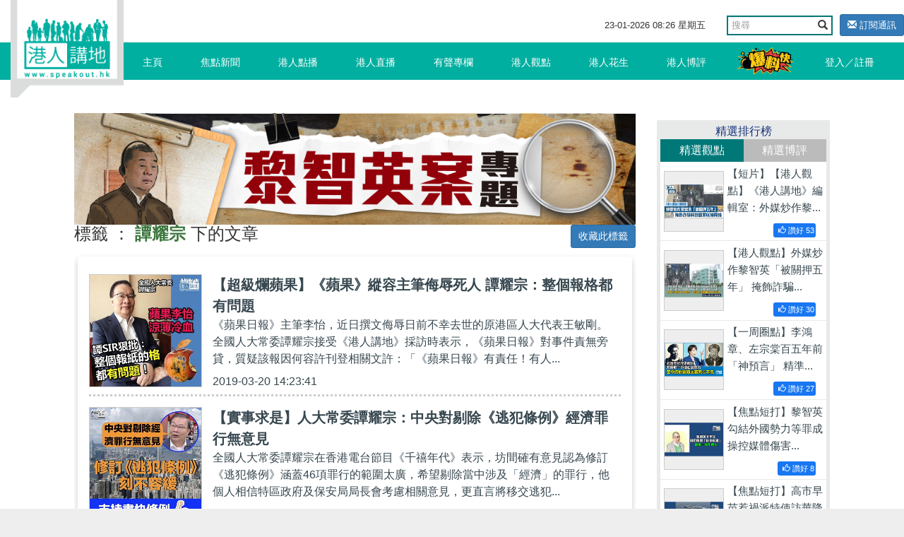

--- FILE ---
content_type: text/html; charset=UTF-8
request_url: https://www.speakout.hk/%E6%A8%99%E7%B1%A4/%E8%AD%9A%E8%80%80%E5%AE%97?page=24
body_size: 17300
content:
<!DOCTYPE html>
<html lang="en">
<head>
<title>譚耀宗 - 標籤 - 港人講地</title>
<meta name="keywords" content="">
<meta name="description" content="">
<meta name="author" content="Speakout-港人講地">
<meta charset="utf-8">
<meta http-equiv="X-UA-Compatible" content="IE=edge">
<meta name="viewport" content="width=device-width, initial-scale=1, minimum-scale=1, maximum-scale=1, user-scalable=no, viewport-fit=cover">
<meta name="csrf-token" content="5gkB9cLCn19uJ1GXJkHV9yMpEOb2NnzcVqDK3FSn">
<meta name="apple-mobile-web-app-capable" content="yes">
<meta property="fb:app_id" content="279580235862496">
<meta property="fb:pages" content="156468627834558" />
<link href="/css/vendor.css?id=baf630ad7050a8765732" rel="stylesheet">
<link href="/css/app.css?id=a54d87c5ec25ddec63ce" rel="stylesheet">
<style>
        .subscribe-btn {
            display: inline-block;
            margin-left: 10px;
            font-size: 13px;
        }

        header .navbar-default .nav-left {
            position: absolute;
        }
    </style>
<style>
        .bread-bar {
            position: relative;
            height: 40px;
        }
        .bread-bar a {
            font-size: 14px;
            color: #fff;
            display: inline-block;
            position: absolute;
            right: 0;
        }
    </style>
</head>
<body>
<div id="app">
<div class="body-slide-0" id="wrap-all">
<header class="body-motion " id="header"><a class="logo visible-xs visible-sm" href="/"></a>
<div class="right-top-container hidden-xs hidden-sm">
<div class="date-and-search">
<div class="date hidden-xs"> <span class="date-time"></span></div>
<div class="search-box ">
<form action="/search/" class="form">
<div class="input-group">
<input type="text" class="form-control" placeholder="搜尋" name="query">
<span class="input-group-btn">
<button class="btn btn-default btn-search" type="submit"><i class="glyphicon glyphicon-search"></i></button>
</span>
</div>
</form>
</div>
<a class="subscribe-btn btn btn-primary btn-sm" href="https://www.speakout.hk/email/subscribe">
<i class="glyphicon glyphicon-envelope"></i> 訂閱通訊
</a>
</div>
</div>
<nav class="navbar navbar-default my-nav">
<div class="nav-container container"><a class="logo" href="/"></a>
<div class="navbar-header">
<button class="navbar-toggle collapsed visible-sm visible-xs" style="float: left;" id="sidebar-toggle" type="button" data-toggle="collapse" aria-expanded="false" data-target="#navbarSupportedContent"><span class="sr-only"></span><span class="icon-bar"></span><span class="icon-bar"></span><span class="icon-bar"></span></button>
<a href="https://www.speakout.hk/report" id="" type="button" style="
              float: right;
              /* padding: 3px; */
              margin: 4px;
              margin-right: 20px;
              "><img src="/images/fast_report.png" style="height:40px" alt=""></a>
</div>
<div class="sidebar hidden-sm" id="sidebar">
<ul class="nav navbar-nav nav-left hidden-xs hidden-sm">
<li><a href="/">主頁<span class="pipe hidden-xs"></span></a></li>
<li class=><a href="https://www.speakout.hk/%E7%84%A6%E9%BB%9E%E6%96%B0%E8%81%9E">焦點新聞<span class="pipe hidden-xs"></span></a></li>
<li class=><a href="https://www.speakout.hk/%E6%B8%AF%E4%BA%BA%E9%BB%9E%E6%92%AD">港人點播<span class="pipe hidden-xs"></span></a></li>
<li class=><a href="https://www.speakout.hk/%E6%B8%AF%E4%BA%BA%E7%9B%B4%E6%92%AD">港人直播<span class="pipe hidden-xs"></span></a></li>
<li class=><a href="https://www.speakout.hk/%E6%9C%89%E8%81%B2%E5%B0%88%E6%AC%84">有聲專欄<span class="pipe hidden-xs"></span></a></li>
<li class=><a href="https://www.speakout.hk/%E6%B8%AF%E4%BA%BA%E8%A7%80%E9%BB%9E">港人觀點<span class="pipe hidden-xs">
<div class="evaluation-more"><a href="https://www.speakout.hk/%E7%B7%A8%E8%BC%AF%E8%A7%80%E9%BB%9E">編輯觀點</a><a href="https://www.speakout.hk/%E6%89%80%E6%9C%89%E8%A7%80%E9%BB%9E">所有觀點</a></div>
</span></a>
</li>
<li class=><a href="https://www.speakout.hk/%E6%B8%AF%E4%BA%BA%E8%8A%B1%E7%94%9F">港人花生<span class="pipe hidden-xs"></span></a></li>
<li class=><a href="https://www.speakout.hk/%E6%B8%AF%E4%BA%BA%E5%8D%9A%E8%A9%95">港人博評
<span class="pipe hidden-xs">
<div class="evaluation-more"><a href="https://www.speakout.hk/%E5%8D%9A%E5%AE%A2%E9%A4%A8">博客館</a><a href="https://www.speakout.hk/%E6%89%80%E6%9C%89%E5%8D%9A%E8%A9%95">所有博評</a></div>
</span></a>
</li>
<li><a style="padding:0; margin:0" href="https://www.speakout.hk/report"><img src="/images/fast_report.png" style="height:40px;margin: 3px;" alt=""></a></li>
</ul>
<ul class="nav navbar-nav nav-right hidden-xs hidden-sm">
<li class="hidden-xs hidden-sm"><a href="https://www.speakout.hk/login">登入／註冊</a></li>
</ul>
</div>
</div>
<div class="visible-xs">
<div class="mobile-nav-bar">
<div class="nav-row has-border">
<div class="category ">
<a href="/">主頁</a>
</div>
<div class="category ">
<a href=" https://www.speakout.hk/%E7%84%A6%E9%BB%9E%E6%96%B0%E8%81%9E">焦點新聞</a>
</div>
<div class="category ">
<a href="https://www.speakout.hk/%E6%B8%AF%E4%BA%BA%E9%BB%9E%E6%92%AD">港人點播</a>
</div>
<div class="category ">
<a href="https://www.speakout.hk/%E6%B8%AF%E4%BA%BA%E7%9B%B4%E6%92%AD">港人直播</a>
</div>
</div>
</div>
<div class="mobile-nav-bar">
<div class="nav-row">
<div class="category ">
<a href="https://www.speakout.hk/%E6%9C%89%E8%81%B2%E5%B0%88%E6%AC%84">有聲專欄</a>
</div>
<div class="category ">
<a href="https://www.speakout.hk/%E6%B8%AF%E4%BA%BA%E8%A7%80%E9%BB%9E">港人觀點</a>
</div>
<div class="category ">
<a href="https://www.speakout.hk/%E6%B8%AF%E4%BA%BA%E8%8A%B1%E7%94%9F">港人花生</a>
</div>
<div class="category ">
<a href="https://www.speakout.hk/%E6%B8%AF%E4%BA%BA%E5%8D%9A%E8%A9%95">港人博評</a>
</div>
</div>
</div>
</div>
</header>
<div class="white-space" id="white-space"></div>
<div class="container">
<div class="category-container">
<div class="row">
<div class="col-md-9 col-xs-12">
<div class="row">
<div class="col-md-12 px-xs-0">
<a href="https://www.speakout.hk/ad/110">
<img src="https://img.speakout.hk/promotion/20260113/55a96f1654d9247c84336f34578fe6af.jpg" alt="superbanner 黎智英案" class="img-fluid">
</a>
</div>
</div>
<div class="bread-bar">
<h3>
標籤 ： <strong class="text-success">譚耀宗</strong> 下的文章
<a class="favorite-tag btn btn-sm btn-primary" data-url="https://www.speakout.hk/tag/favorite/4264">收藏此標籤</a>
</h3>
</div>
<div class="article-box" id="video-box">
<div class="box" id="search-results">
<div class="list-index-visible">
<div class="search-list infinite-scroll-list">
<div class="jscroll">
<a class="item border-dotted" href="https://www.speakout.hk/%E6%B8%AF%E4%BA%BA%E8%8A%B1%E7%94%9F/43034/-%E8%B6%85%E7%B4%9A%E7%88%9B%E8%98%8B%E6%9E%9C-%E8%98%8B%E6%9E%9C-%E7%B8%B1%E5%AE%B9%E4%B8%BB%E7%AD%86%E4%BE%AE%E8%BE%B1%E6%AD%BB%E4%BA%BA-%E8%AD%9A%E8%80%80%E5%AE%97-%E6%95%B4%E5%80%8B%E5%A0%B1%E6%A0%BC%E9%83%BD%E6%9C%89%E5%95%8F%E9%A1%8C"><img class="pic" src="/files/img/more.png" data-echo="https://img.speakout.hk/articles/cover/20190320/d4f075d97af634d8790c1532d423666a.jpg!s300">
<div class="text">
<p class="title">【超級爛蘋果】《蘋果》縱容主筆侮辱死人 譚耀宗：整個報格都有問題</p>
<p class="content" style="padding-right:10px; white-space: normal;line-height: 24px;text-overflow: ellipsis;display: -webkit-box;-webkit-box-orient: vertical;-webkit-line-clamp: 3;overflow: hidden;">《蘋果日報》主筆李怡，近日撰文侮辱日前不幸去世的原港區人大代表王敏剛。全國人大常委譚耀宗接受《港人講地》採訪時表示，《蘋果日報》對事件責無旁貸，質疑該報因何容許刊登相關文許：「《蘋果日報》有責任！有人...</p>
<p class="date">2019-03-20 14:23:41</p>
</div>
</a><a class="item border-dotted" href="https://www.speakout.hk/%E6%B8%AF%E4%BA%BA%E8%8A%B1%E7%94%9F/43028/-%E5%AF%A6%E4%BA%8B%E6%B1%82%E6%98%AF-%E4%BA%BA%E5%A4%A7%E5%B8%B8%E5%A7%94%E8%AD%9A%E8%80%80%E5%AE%97-%E4%B8%AD%E5%A4%AE%E5%B0%8D%E5%89%94%E9%99%A4-%E9%80%83%E7%8A%AF%E6%A2%9D%E4%BE%8B-%E7%B6%93%E6%BF%9F%E7%BD%AA%E8%A1%8C%E7%84%A1%E6%84%8F%E8%A6%8B"><img class="pic" src="/files/img/more.png" data-echo="https://img.speakout.hk/articles/cover/20190320/9a65a86bdb1051ca0ce98808f9da4dbf.jpeg!s300">
<div class="text">
<p class="title">【實事求是】人大常委譚耀宗：中央對剔除《逃犯條例》經濟罪行無意見</p>
<p class="content" style="padding-right:10px; white-space: normal;line-height: 24px;text-overflow: ellipsis;display: -webkit-box;-webkit-box-orient: vertical;-webkit-line-clamp: 3;overflow: hidden;">全國人大常委譚耀宗在香港電台節目《千禧年代》表示，坊間確有意見認為修訂《逃犯條例》涵蓋46項罪行的範圍太廣，希望剔除當中涉及「經濟」的罪行，他個人相信特區政府及保安局局長會考慮相關意見，更直言將移交逃犯...</p>
<p class="date">2019-03-20 14:00:00</p>
</div>
</a><a class="item border-dotted" href="https://www.speakout.hk/%E6%B8%AF%E4%BA%BA%E9%BB%9E%E6%92%AD/42932/-%E7%9F%AD%E7%89%87-%E4%BE%BF%E6%B0%91%E5%88%A9%E6%B0%91-%E5%A5%BD%E5%98%A2-%E5%A4%A7%E7%81%A3%E5%8D%80%E7%A8%85%E5%8B%99%E5%84%AA%E6%83%A0%E6%94%BF%E7%AD%96%E5%87%BA%E5%8F%B0-%E8%AD%9A%E8%80%80%E5%AE%97-%E5%90%B8%E5%BC%95%E6%B8%AF%E4%BA%BA%E5%88%B0%E5%A4%A7%E7%81%A3%E5%8D%80%E5%B7%A5%E4%BD%9C-%E5%94%94%E5%A2%9E%E5%8A%A0%E6%B8%AF%E4%BA%BA%E8%B2%A0%E6%93%94-%E5%B8%8C%E6%9C%9B%E5%8F%AF%E4%BB%A5%E7%9B%A1%E9%87%8F%E6%94%BE%E9%96%8B"><img class="pic" src="/files/img/more.png" data-echo="https://img.speakout.hk/articles/cover/20190316/63dd4da288bfe86a4ccc6e73c41cc8d2.png!s300">
<div class="text">
<p class="title">【短片】【便民利民，好嘢！】大灣區稅務優惠政策出台 譚耀宗：吸引港人到大灣區工作、唔增加港人負擔、希望可以盡量放開</p>
<p class="content" style="padding-right:10px; white-space: normal;line-height: 24px;text-overflow: ellipsis;display: -webkit-box;-webkit-box-orient: vertical;-webkit-line-clamp: 3;overflow: hidden;">//之前國家個人所得稅法有修改，將超過183日停留於內地便算為一個年度，增加咗唔少人北上工作嘅疑慮。而家優惠措施出台，呢啲疑慮可以話係全部都掃清～便民措施，咁係要支持！//</p>
<p class="date">2019-03-16 18:56:02</p>
</div>
</a><a class="item border-dotted" href="https://www.speakout.hk/%E6%B8%AF%E4%BA%BA%E9%BB%9E%E6%92%AD/42414/-%E7%9F%AD%E7%89%87-%E5%A2%9E%E6%B8%AF%E7%8F%A0%E6%BE%B3%E5%A4%A7%E6%A9%8B%E6%B5%81%E9%87%8F-Like%EF%BC%86Share-%E6%9C%89%E6%99%BA%E5%BA%AB%E6%8F%90%E8%AD%B0%E9%9D%A0%E5%A2%9E%E9%A6%99%E6%B8%AF%E8%BB%8A%E8%87%AA%E7%94%B1%E5%BE%80%E8%BF%94%E5%85%A7%E5%9C%B0-%E5%BE%9E%E8%80%8C%E5%96%84%E7%94%A8%E6%B8%AF%E7%8F%A0%E6%BE%B3%E5%A4%A7%E6%A9%8B-%E5%85%A8%E5%9C%8B%E4%BA%BA%E5%A4%A7%E5%B8%B8%E5%A7%94%E8%AD%9A%E8%80%80%E5%AE%97%E8%AA%8D%E5%90%8C%E7%9B%B8%E9%97%9C%E5%BB%BA%E8%AD%B0-%E5%B0%8D%E6%95%B4%E5%80%8B%E5%A4%A7%E7%81%A3%E5%8D%80%E4%BA%92%E8%81%AF%E4%BA%92%E9%80%9A%E4%BA%BA%E6%B5%81%E7%89%A9%E6%B5%81%E5%8A%A0%E5%BF%AB%E5%BE%88%E5%A4%A7"><img class="pic" src="/files/img/more.png" data-echo="https://img.speakout.hk/articles/cover/20190226/0f94be7fc18a65cc95b13ec35dbfbf48.png!s300">
<div class="text">
<p class="title">【短片】【增港珠澳大橋流量！Like＆Share！】有智庫提議靠增香港車自由往返內地、從而善用港珠澳大橋、全國人大常委譚耀宗認同相關建議：對整個大灣區互聯互通人流物流加快很大</p>
<p class="content" style="padding-right:10px; white-space: normal;line-height: 24px;text-overflow: ellipsis;display: -webkit-box;-webkit-box-orient: vertical;-webkit-line-clamp: 3;overflow: hidden;">//善用大橋，就可以加強到各地交流、特別係同澳門、珠海，如果可以自己揸車上去探親，就唔使再咁頻撲喇！//</p>
<p class="date">2019-02-27 07:00:00</p>
</div>
</a><a class="item border-dotted" href="https://www.speakout.hk/%E6%B8%AF%E4%BA%BA%E9%BB%9E%E6%92%AD/42375/-%E7%9F%AD%E7%89%87-%E6%92%90%E4%BF%AE%E4%BE%8B-%E7%82%BA%E7%95%B6%E4%BA%8B%E4%BA%BA%E8%A8%8E%E5%9B%9E%E5%85%AC%E9%81%93-%E8%AD%9A%E8%80%80%E5%AE%97-%E5%A6%82%E6%9E%9C%E7%95%80%E6%AE%BA%E5%92%97%E4%BA%BA%E5%98%85%E9%80%83%E7%8A%AF%E9%80%8D%E9%81%99%E6%B3%95%E5%A4%96-%E6%88%91%E8%A6%BA%E5%BE%97%E5%B0%8D%E7%95%B6%E4%BA%8B%E4%BA%BA%E4%B8%A6%E4%B8%8D%E5%85%AC%E9%81%93-%E5%91%A2%E5%80%8B%E8%BE%A6%E6%B3%95%E5%A7%8B%E7%B5%82%E4%BF%82%E6%9C%80%E5%A5%BD-%E5%B8%8C%E6%9C%9B%E5%8F%B0%E7%81%A3%E6%9C%83%E9%87%8D%E6%96%B0%E8%80%83%E6%85%AE"><img class="pic" src="/files/img/more.png" data-echo="https://img.speakout.hk/articles/cover/20190225/28b3d2d6bab8fbf2f6273ffc31791562.png!s300">
<div class="text">
<p class="title">【短片】【撐修例、為當事人討回公道！】譚耀宗：如果畀殺咗人嘅逃犯逍遙法外、我覺得對當事人並不公道、呢個辦法始終係最好、希望台灣會重新考慮</p>
<p class="content" style="padding-right:10px; white-space: normal;line-height: 24px;text-overflow: ellipsis;display: -webkit-box;-webkit-box-orient: vertical;-webkit-line-clamp: 3;overflow: hidden;">//就修訂《逃犯條例》，台灣陸委會表明不接受香港以「一個中國」前提交涉，譚耀宗則認為特區政府提出的建議合適，希望台灣方面重新考慮。撐修例、一齊畀LIKE！//</p>
<p class="date">2019-02-25 18:26:07</p>
</div>
</a><a class="item border-dotted" href="https://www.speakout.hk/%E6%B8%AF%E4%BA%BA%E9%BB%9E%E6%92%AD/42288/-%E7%9F%AD%E7%89%87-%E7%AF%A4%E7%A9%BF%E5%8F%8D%E5%B0%8D%E6%B4%BE%E8%AC%A0%E8%A8%80-%E8%AD%9A%E8%80%80%E5%AE%97%E8%81%BD-%E5%A4%A7%E7%81%A3%E5%8D%80%E7%B6%B1%E8%A6%81-%E5%AE%A3%E8%AC%9B%E6%9C%83%E5%BE%8C%E6%84%9F%E8%A8%80-%E4%B8%AD%E5%A4%AE%E5%AE%98%E5%93%A1%E4%B8%89%E7%BF%BB%E5%9B%9B%E6%AC%A1%E5%BC%B7%E8%AA%BF%E4%B8%80%E5%9C%8B%E5%85%A9%E5%88%B6%E4%B8%8D%E6%9C%83%E6%94%B9%E8%AE%8A-%E4%BA%A6%E4%BF%82%E8%A9%B1%E4%BF%BE%E5%85%A8%E4%B8%96%E7%95%8C-%E9%A6%99%E6%B8%AF%E7%8D%A8%E7%AB%8B%E9%97%9C%E7%A8%85%E5%8D%80%E4%B8%80%E5%AE%9A%E7%B9%BC%E7%BA%8C%E9%81%8B%E4%BD%9C"><img class="pic" src="/files/img/more.png" data-echo="https://img.speakout.hk/articles/cover/20190221/771cc2a3186dbb1a860cfa82d80a6246.png!s300">
<div class="text">
<p class="title">【短片】【篤穿反對派謠言！】譚耀宗聽「大灣區綱要」宣講會後感言：中央官員三番四次強調一國兩制不會改變、亦係話俾全世界、香港獨立關稅區一定繼續運作</p>
<p class="content" style="padding-right:10px; white-space: normal;line-height: 24px;text-overflow: ellipsis;display: -webkit-box;-webkit-box-orient: vertical;-webkit-line-clamp: 3;overflow: hidden;">//今日宣講會上，來自發改委嘅負責人多次強調一國兩制不變形、不走樣，正正摑唱衰「綱要」嘅反對派議員一把！唔該你哋，唔好阻住香港發展！//</p>
<p class="date">2019-02-21 18:22:13</p>
</div>
</a><a class="item border-dotted" href="https://www.speakout.hk/%E6%B8%AF%E4%BA%BA%E9%BB%9E%E6%92%AD/42220/-%E7%9F%AD%E7%89%87-%E4%BE%AE%E8%BE%B1%E5%9C%8B%E6%AD%8C%E6%B3%95-NOWAY-%E5%9C%8B%E6%AD%8C%E6%A2%9D%E4%BE%8B%E8%8D%89%E6%A1%88-%E5%A7%94%E5%93%A1%E6%9C%83%E6%88%90%E7%AB%8B%E8%8D%89%E6%A1%88%E5%AF%A9%E8%AD%B0%E9%96%8B%E5%8B%95-%E8%AD%9A%E8%80%80%E5%AE%97%E6%86%82%E5%8F%8D%E5%B0%8D%E6%B4%BE%E5%8F%88%E7%94%A8%E6%8B%96%E5%AD%97%E8%A8%A3%E4%BC%81%E5%9C%96%E6%8B%96%E6%AD%BB%E6%B3%95%E4%BE%8B-%E4%BD%86%E6%9C%89%E4%BF%A1%E5%BF%83%E4%BB%8A%E5%B1%86%E5%8F%AF%E5%AE%8C%E6%88%90%E9%80%9A%E9%81%8E%E6%B3%95%E4%BE%8B"><img class="pic" src="/files/img/more.png" data-echo="https://img.speakout.hk/articles/cover/20190219/ae3940072f5476289edeb4a0e87a7088.png!s300">
<div class="text">
<p class="title">【短片】【侮辱國歌法！NOWAY！】《國歌條例草案》委員會成立草案審議開動、譚耀宗憂反對派又用拖字訣企圖拖死法例、但有信心今屆可完成通過法例</p>
<p class="content" style="padding-right:10px; white-space: normal;line-height: 24px;text-overflow: ellipsis;display: -webkit-box;-webkit-box-orient: vertical;-webkit-line-clamp: 3;overflow: hidden;">//之前反對派係咁抹黑國歌法，你覺得佢哋又會用咩激進手段阻撓立法呢？//</p>
<p class="date">2019-02-20 07:30:00</p>
</div>
</a><a class="item border-dotted" href="https://www.speakout.hk/%E6%B8%AF%E4%BA%BA%E9%BB%9E%E6%92%AD/42215/-%E7%9F%AD%E7%89%87-%E4%B8%80%E9%BD%8A%E7%82%BA%E5%A4%A7%E7%81%A3%E5%8D%80%E7%95%80%E6%84%8F%E8%A6%8B--%E7%B2%B5%E6%B8%AF%E6%BE%B3%E5%A4%A7%E7%81%A3%E5%8D%80%E8%A6%8F%E5%8A%83%E7%B6%B1%E8%A6%81%E5%87%BA%E5%8F%B0-%E5%B0%88%E8%A8%AA%E5%85%A8%E5%9C%8B%E4%BA%BA%E5%A4%A7%E5%B8%B8%E5%A7%94%E8%AD%9A%E8%80%80%E5%AE%97%E8%A7%A3%E8%AE%80-%E7%B6%B1%E8%A6%81-%E7%94%A8%E6%84%8F-%E9%A6%99%E6%B8%AF%E4%BD%8D%E7%BD%AE%E9%87%8D%E8%A6%81-%E5%9C%8B%E4%BA%8B%E5%84%AA%E5%8B%A2%E6%8F%90%E4%BE%9B%E6%9C%AA%E4%BE%86%E7%99%BC%E5%B1%95%E8%B7%AF%E5%90%91"><img class="pic" src="/files/img/more.png" data-echo="https://img.speakout.hk/articles/cover/20190219/3a52b932f8ca880c26a9c9fc0e87a0e5.jpg!s300">
<div class="text">
<p class="title">【短片】【一齊為大灣區畀意見！】 粵港澳大灣區規劃綱要出台、專訪全國人大常委譚耀宗解讀「綱要」用意：香港位置重要、國事優勢提供未來發展路向</p>
<p class="content" style="padding-right:10px; white-space: normal;line-height: 24px;text-overflow: ellipsis;display: -webkit-box;-webkit-box-orient: vertical;-webkit-line-clamp: 3;overflow: hidden;">//譚耀宗對香港重要性相當有信心、他指中央官員來香港舉辦宣講會，凸顯了香港在大灣區地位重要 ！//</p>
<p class="date">2019-02-19 17:37:12</p>
</div>
</a><a class="item border-dotted" href="https://www.speakout.hk/%E6%B8%AF%E4%BA%BA%E9%BB%9E%E6%92%AD/42068/-%E7%9F%AD%E7%89%87-%E8%A6%8F%E5%8A%83%E5%87%BA%E5%8F%B0-%E8%BF%8E%E6%8E%A5%E5%A4%A7%E7%81%A3%E5%8D%80%E6%A9%9F%E9%81%87-%E8%AD%9A%E8%80%80%E5%AE%97-%E5%A4%A7%E7%81%A3%E5%8D%80%E7%99%BC%E5%B1%95%E4%B8%80%E5%AE%9A%E4%BB%A5%E4%B8%80%E5%9C%8B%E5%85%A9%E5%88%B6%E7%82%BA%E5%87%BA%E7%99%BC%E9%BB%9E-%E6%9C%9F%E6%9C%9B%E9%A6%99%E6%B8%AF%E5%84%AA%E5%8B%A2%E8%83%BD%E5%85%85%E5%88%86%E7%99%BC%E6%8F%AE-%E7%9B%B8%E8%BC%94%E7%9B%B8%E6%88%90-%E4%BA%92%E7%9B%B8%E9%85%8D%E5%90%88"><img class="pic" src="/files/img/more.png" data-echo="https://img.speakout.hk/articles/cover/20190213/37335a00686fa5063103c78d52a13f00.png!s300">
<div class="text">
<p class="title">【短片】【規劃出台！迎接大灣區機遇！】譚耀宗：大灣區發展一定以一國兩制為出發點、期望香港優勢能充分發揮、相輔相成、互相配合</p>
<p class="content" style="padding-right:10px; white-space: normal;line-height: 24px;text-overflow: ellipsis;display: -webkit-box;-webkit-box-orient: vertical;-webkit-line-clamp: 3;overflow: hidden;">//譚耀宗話畀大家聽，即將出台嘅大灣區規劃綱領，會指明香港以後方向！//</p>
<p class="date">2019-02-13 18:26:40</p>
</div>
</a><a class="item border-dotted" href="https://www.speakout.hk/%E7%84%A6%E9%BB%9E%E6%96%B0%E8%81%9E/40187/-%E5%A4%A9%E7%B6%93%E5%9C%B0%E7%BE%A9-%E8%AD%9A%E8%80%80%E5%AE%97-%E9%84%89%E9%83%8A%E4%BB%A3%E8%A1%A8%E8%A6%81%E6%93%81%E8%AD%B7-%E5%9F%BA%E6%9C%AC%E6%B3%95-%E5%B1%AC%E5%90%88%E7%90%86"><img class="pic" src="/files/img/more.png" data-echo="https://img.speakout.hk/articles/cover/20181201/86fe815982e007b7828e26a5336ab397.jpg!s300">
<div class="text">
<p class="title">【天經地義】譚耀宗：鄉郊代表要擁護《基本法》屬合理</p>
<p class="content" style="padding-right:10px; white-space: normal;line-height: 24px;text-overflow: ellipsis;display: -webkit-box;-webkit-box-orient: vertical;-webkit-line-clamp: 3;overflow: hidden;">全國人大常委譚耀宗認為，選舉主任的確有權向參選人查詢，而參加鄉郊代表選舉的朱凱廸，過往有些言論，甚至聯署聲明，內容涉及「港獨」及「自決」，認為即使非暴力推動「港獨」亦不符《基本法》要求，即使朱凱迪已經...</p>
<p class="date">2018-12-01 19:11:24</p>
</div>
</a> <ul class="pagination">
<li><a href="https://www.speakout.hk/%E6%A8%99%E7%B1%A4/%E8%AD%9A%E8%80%80%E5%AE%97?page=23" rel="prev">&laquo;</a></li>
<li><a href="https://www.speakout.hk/%E6%A8%99%E7%B1%A4/%E8%AD%9A%E8%80%80%E5%AE%97?page=1">1</a></li>
<li><a href="https://www.speakout.hk/%E6%A8%99%E7%B1%A4/%E8%AD%9A%E8%80%80%E5%AE%97?page=2">2</a></li>
<li class="disabled"><span>...</span></li>
<li><a href="https://www.speakout.hk/%E6%A8%99%E7%B1%A4/%E8%AD%9A%E8%80%80%E5%AE%97?page=21">21</a></li>
<li><a href="https://www.speakout.hk/%E6%A8%99%E7%B1%A4/%E8%AD%9A%E8%80%80%E5%AE%97?page=22">22</a></li>
<li><a href="https://www.speakout.hk/%E6%A8%99%E7%B1%A4/%E8%AD%9A%E8%80%80%E5%AE%97?page=23">23</a></li>
<li class="active"><span>24</span></li>
<li><a href="https://www.speakout.hk/%E6%A8%99%E7%B1%A4/%E8%AD%9A%E8%80%80%E5%AE%97?page=25">25</a></li>
<li><a href="https://www.speakout.hk/%E6%A8%99%E7%B1%A4/%E8%AD%9A%E8%80%80%E5%AE%97?page=26">26</a></li>
<li><a href="https://www.speakout.hk/%E6%A8%99%E7%B1%A4/%E8%AD%9A%E8%80%80%E5%AE%97?page=27">27</a></li>
<li class="disabled"><span>...</span></li>
<li><a href="https://www.speakout.hk/%E6%A8%99%E7%B1%A4/%E8%AD%9A%E8%80%80%E5%AE%97?page=30">30</a></li>
<li><a href="https://www.speakout.hk/%E6%A8%99%E7%B1%A4/%E8%AD%9A%E8%80%80%E5%AE%97?page=31">31</a></li>
<li><a href="https://www.speakout.hk/%E6%A8%99%E7%B1%A4/%E8%AD%9A%E8%80%80%E5%AE%97?page=25" rel="next">&raquo;</a></li>
</ul>
</div>
</div>
</div>
</div>
</div>
</div>
<div class="col-md-3 col-xs-12 hidden-xs">
<div class="promotion-wrapper-side">
</div>
<div class="promotion-wrapper-side"></div>
<div class="promotion-wrapper-side"></div>
<div class="cast"></div>
<div class="ranking hidden-xs" id="gear-ranking2">
<div class="title">精選排行榜</div>
<div class="category">
<a class="active0">精選觀點</a><a>精選博評</a>
</div>
<div class="list">
<a class="item col-sm-6 col-md-12" href="https://www.speakout.hk/%E6%B8%AF%E4%BA%BA%E8%A7%80%E9%BB%9E/102385/-%E7%9F%AD%E7%89%87-%E6%9C%89%E8%81%B2%E5%B0%88%E6%AC%84-%E6%B8%AF%E4%BA%BA%E8%AC%9B%E5%9C%B0-%E7%B7%A8%E8%BC%AF%E5%AE%A4-%E5%A4%96%E5%AA%92%E7%82%92%E4%BD%9C%E9%BB%8E%E6%99%BA%E8%8B%B1-%E8%A2%AB%E9%97%9C%E6%8A%BC%E4%BA%94%E5%B9%B4--%E6%8E%A9%E9%A3%BE%E8%A9%90%E9%A8%99%E7%A7%91%E6%8A%80%E5%9C%92%E7%BD%AA%E4%BB%A5%E5%8D%9A%E5%90%8C%E6%83%85">
<img class="pic" src="https://img.speakout.hk/articles/cover/20251219/ef7d31a0f539132e82226ea216f9717d.jpg!s300">
<div class="text">
<p class="intro">【短片】【港人觀點】《港人講地》編輯室：外媒炒作黎...</p>
<div class="like float-right" style="background: #1877f2; margin:0 10px;border-radius: 3px;padding:2px; font-size:0.7rem; color:#ffffff">
<span style="padding-left: 5px" class="like-icon glyphicon glyphicon-thumbs-up "></span>
<span>讚好</span>
<span class="engagement-count">53</span>
</div>
</div>
</a>
<a class="item col-sm-6 col-md-12" href="https://www.speakout.hk/%E6%B8%AF%E4%BA%BA%E8%A7%80%E9%BB%9E/102378/-%E6%B8%AF%E4%BA%BA%E8%A9%95%E8%AB%96--%E5%A4%96%E5%AA%92%E7%82%92%E4%BD%9C%E9%BB%8E%E6%99%BA%E8%8B%B1-%E8%A2%AB%E9%97%9C%E6%8A%BC%E4%BA%94%E5%B9%B4--%E6%8E%A9%E9%A3%BE%E8%A9%90%E9%A8%99%E7%A7%91%E6%8A%80%E5%9C%92%E7%BD%AA%E4%BB%A5%E5%8D%9A%E5%90%8C%E6%83%85">
<img class="pic" src="https://img.speakout.hk/articles/cover/20251219/6d9b4e5245168b86272fece78c2fdea3.jpg!s300">
<div class="text">
<p class="intro">【港人觀點】外媒炒作黎智英「被關押五年」 掩飾詐騙...</p>
<div class="like float-right" style="background: #1877f2; margin:0 10px;border-radius: 3px;padding:2px; font-size:0.7rem; color:#ffffff">
<span style="padding-left: 5px" class="like-icon glyphicon glyphicon-thumbs-up "></span>
<span>讚好</span>
<span class="engagement-count">30</span>
</div>
</div>
</a>
<a class="item col-sm-6 col-md-12" href="https://www.speakout.hk/%E6%B8%AF%E4%BA%BA%E8%A7%80%E9%BB%9E/102110/-%E4%B8%80%E5%91%A8%E5%9C%88%E9%BB%9E-%E6%9D%8E%E9%B4%BB%E7%AB%A0-%E5%B7%A6%E5%AE%97%E6%A3%A0%E7%99%BE%E4%BA%94%E5%B9%B4%E5%89%8D-%E7%A5%9E%E9%A0%90%E8%A8%80--%E7%B2%BE%E6%BA%96%E5%91%BD%E4%B8%AD%E6%97%A5%E6%9C%AC%E5%8F%B3%E7%BF%BC%E7%9A%84%E7%8B%BC">
<img class="pic" src="https://img.speakout.hk/articles/cover/20251128/7d0a7cd76a83fd7fd9955e33ef0acf80.jpg!s300">
<div class="text">
<p class="intro">【一周圈點】李鴻章、左宗棠百五年前「神預言」 精準...</p>
<div class="like float-right" style="background: #1877f2; margin:0 10px;border-radius: 3px;padding:2px; font-size:0.7rem; color:#ffffff">
<span style="padding-left: 5px" class="like-icon glyphicon glyphicon-thumbs-up "></span>
<span>讚好</span>
<span class="engagement-count">27</span>
</div>
</div>
</a>
<a class="item col-sm-6 col-md-12" href="https://www.speakout.hk/%E6%B8%AF%E4%BA%BA%E8%A7%80%E9%BB%9E/102319/-%E7%84%A6%E9%BB%9E%E7%9F%AD%E6%89%93-%E9%BB%8E%E6%99%BA%E8%8B%B1%E5%8B%BE%E7%B5%90%E5%A4%96%E5%9C%8B%E5%8B%A2%E5%8A%9B%E7%AD%89%E7%BD%AA%E6%88%90-%E6%93%8D%E6%8E%A7%E5%AA%92%E9%AB%94%E5%82%B7%E5%AE%B3%E5%9C%8B%E5%AE%B6%E7%BD%AA%E5%A4%A7%E6%83%A1%E6%A5%B5">
<img class="pic" src="https://img.speakout.hk/articles/cover/20251215/b74514ee29c51f566d3c3ad8df6594aa.jpg!s300">
<div class="text">
<p class="intro">【焦點短打】黎智英勾結外國勢力等罪成 操控媒體傷害...</p>
<div class="like float-right" style="background: #1877f2; margin:0 10px;border-radius: 3px;padding:2px; font-size:0.7rem; color:#ffffff">
<span style="padding-left: 5px" class="like-icon glyphicon glyphicon-thumbs-up "></span>
<span>讚好</span>
<span class="engagement-count">8</span>
</div>
</div>
</a>
<a class="item col-sm-6 col-md-12" href="https://www.speakout.hk/%E6%B8%AF%E4%BA%BA%E8%A7%80%E9%BB%9E/101967/-%E7%84%A6%E9%BB%9E%E7%9F%AD%E6%89%93-%E9%AB%98%E5%B8%82%E6%97%A9%E8%8B%97%E6%83%B9%E7%A6%8D%E6%B4%BE%E7%89%B9%E4%BD%BF%E8%A8%AA%E8%8F%AF%E9%99%8D%E6%BA%AB--%E6%97%A5%E6%9C%AC%E5%8F%B3%E7%BF%BC%E5%80%9F%E5%8F%B0%E6%B5%B7%E5%95%8F%E9%A1%8C%E5%BE%A9%E8%BE%9F-%E8%BB%8D%E5%9C%8B%E4%B8%BB%E7%BE%A9-">
<img class="pic" src="https://img.speakout.hk/articles/cover/20251117/99aa5b4f62e4ee89d9f7d81807f36215.jpg!s300">
<div class="text">
<p class="intro">【焦點短打】高市早苗惹禍派特使訪華降溫？ 日本右翼...</p>
<div class="like float-right" style="background: #1877f2; margin:0 10px;border-radius: 3px;padding:2px; font-size:0.7rem; color:#ffffff">
<span style="padding-left: 5px" class="like-icon glyphicon glyphicon-thumbs-up "></span>
<span>讚好</span>
<span class="engagement-count">8</span>
</div>
</div>
</a>
</div>
<div class="list">
<a class="item col-sm-6 col-md-12" href="https://www.speakout.hk/%E6%B8%AF%E4%BA%BA%E5%8D%9A%E8%A9%95/102170/-%E7%8D%A8%E5%AE%B6%E6%96%87%E7%AB%A0-%E5%A6%82%E6%9C%9F%E5%AE%8C%E6%88%90%E9%81%B8%E8%88%89-%E6%9B%B4%E5%88%A9%E7%81%BD%E6%83%85%E8%99%95%E7%90%86"><img class="pic" src="https://img.speakout.hk/articles/cover/20251203/52acb8dfac6df9ac7c5febe84ee0ca2b.jpg!s300">
<div class="text">
<p class="intro">【獨家文章】如期完成選舉 更利災情處理</p>
<div class="like float-right" style="background: #1877f2; margin:0 10px;border-radius: 3px;padding:2px; font-size:0.7rem; color:#ffffff">
<span style="padding-left: 5px" class="like-icon glyphicon glyphicon-thumbs-up "></span>
<span>讚好</span>
<span class="engagement-count">12</span>
</div>
</div>
</a>
<a class="item col-sm-6 col-md-12" href="https://www.speakout.hk/%E6%B8%AF%E4%BA%BA%E5%8D%9A%E8%A9%95/101824/-%E7%8D%A8%E5%AE%B6%E6%96%87%E7%AB%A0-%E7%B5%A6%E4%B8%AD%E7%BE%8E%E5%85%83%E9%A6%96%E6%9C%83%E6%99%A4%E6%89%93%E5%88%86"><img class="pic" src="https://img.speakout.hk/articles/cover/20251103/b8e3209354b9d163fa0f418ea2983439.jpg!s300">
<div class="text">
<p class="intro">【獨家文章】給中美元首會晤打分</p>
<div class="like float-right" style="background: #1877f2; margin:0 10px;border-radius: 3px;padding:2px; font-size:0.7rem; color:#ffffff">
<span style="padding-left: 5px" class="like-icon glyphicon glyphicon-thumbs-up "></span>
<span>讚好</span>
<span class="engagement-count">11</span>
</div>
</div>
</a>
<a class="item col-sm-6 col-md-12" href="https://www.speakout.hk/%E6%B8%AF%E4%BA%BA%E5%8D%9A%E8%A9%95/102045/-%E7%8D%A8%E5%AE%B6%E6%96%87%E7%AB%A0-%E6%95%99%E8%82%B2%E7%95%8C%E9%BB%91%E5%90%8D%E5%96%AE"><img class="pic" src="https://img.speakout.hk/articles/cover/20251124/63708f64b8925656e1fe35f796be6648.jpg!s300">
<div class="text">
<p class="intro">【獨家文章】教育界黑名單</p>
<div class="like float-right" style="background: #1877f2; margin:0 10px;border-radius: 3px;padding:2px; font-size:0.7rem; color:#ffffff">
<span style="padding-left: 5px" class="like-icon glyphicon glyphicon-thumbs-up "></span>
<span>讚好</span>
<span class="engagement-count">17</span>
</div>
</div>
</a>
<a class="item col-sm-6 col-md-12" href="https://www.speakout.hk/%E6%B8%AF%E4%BA%BA%E5%8D%9A%E8%A9%95/102126/-%E7%8D%A8%E5%AE%B6%E6%96%87%E7%AB%A0-%E7%81%AB%E7%81%BD%E7%84%A1%E6%83%85%E8%A6%8B%E7%9C%9F%E6%83%85"><img class="pic" src="https://img.speakout.hk/articles/cover/20251129/84f22154251d5917e178aa41ec871e97.jpg!s300">
<div class="text">
<p class="intro">【獨家文章】火災無情見真情</p>
<div class="like float-right" style="background: #1877f2; margin:0 10px;border-radius: 3px;padding:2px; font-size:0.7rem; color:#ffffff">
<span style="padding-left: 5px" class="like-icon glyphicon glyphicon-thumbs-up "></span>
<span>讚好</span>
<span class="engagement-count">8</span>
</div>
</div>
</a>
<a class="item col-sm-6 col-md-12" href="https://www.speakout.hk/%E6%B8%AF%E4%BA%BA%E5%8D%9A%E8%A9%95/101973/-%E7%8D%A8%E5%AE%B6%E6%96%87%E7%AB%A0-%E9%A6%99%E6%B8%AF%E4%B8%8D%E8%A6%81-%E6%9A%B4%E8%B5%B0%E5%9C%98-"><img class="pic" src="https://img.speakout.hk/articles/cover/20251117/dc4421c349456de596af93dc2ebfb1ab.jpg!s300">
<div class="text">
<p class="intro">【獨家文章】香港不要「暴走團」</p>
<div class="like float-right" style="background: #1877f2; margin:0 10px;border-radius: 3px;padding:2px; font-size:0.7rem; color:#ffffff">
<span style="padding-left: 5px" class="like-icon glyphicon glyphicon-thumbs-up "></span>
<span>讚好</span>
<span class="engagement-count">9</span>
</div>
</div>
</a>
</div>
</div>
<div class="carousel col-sm-6 col-md-12 slide" id="carousel-topic" data-ride="carousel" style="clear:both">
<div class="carousel-inner" role="listbox">
<div class="item  active ">
<a href="https://www.speakout.hk/topic/13/%E9%BB%8E%E6%99%BA%E8%8B%B1%E6%A1%88">
<img src="https://img.speakout.hk/topics/cover/2024/4f1ffd06b201f51e8210e1a32bbbbf3f.jpeg!s300" alt="">
</a>
</div>
<div class="item ">
<a href="https://www.speakout.hk/topic/16/2025%E7%AB%8B%E6%B3%95%E6%9C%83%E9%81%B8%E8%88%89">
<img src="https://img.speakout.hk/topics/cover/2025/6df8149c837ddb38b42c0c50d5082255.jpg!s300" alt="">
</a>
</div>
<div class="item ">
<a href="https://www.speakout.hk/topic/17/2025%E5%85%A8%E9%81%8B%E6%9C%83%E7%9B%B4%E6%93%8A">
<img src="https://img.speakout.hk/topics/cover/2025/a3400343df71940f23927d14b2f951d0.jpg!s300" alt="">
</a>
</div>
<div class="item ">
<a href="https://www.speakout.hk/topic/15/%E6%8A%97%E6%88%B0%E5%8B%9D%E5%88%A980%E5%91%A8%E5%B9%B4">
<img src="https://img.speakout.hk/topics/cover/2025/9f7d7986a618a4a255cb4c4a6327aab5.jpg!s300" alt="">
</a>
</div>
<div class="item ">
<a href="https://www.speakout.hk/topic/12/%E5%8D%97%E6%B2%99%E5%B0%88%E9%A1%8C%E7%B3%BB%E5%88%97">
<img src="https://img.speakout.hk/topics/cover/2022/f001f877e8d48c64e72599b4518557eb.jpg!s300" alt="">
</a>
</div>
</div>
<div class="bottom--">
<div class="text">專題推介</div>
<ol class="carousel-indicators">
<li data-target="#carousel-topic" data-slide-to="0" class="active"></li>
<li data-target="#carousel-topic" data-slide-to="1"></li>
<li data-target="#carousel-topic" data-slide-to="2"></li>
<li data-target="#carousel-topic" data-slide-to="3"></li>
<li data-target="#carousel-topic" data-slide-to="4"></li>
</ol>
</div>
</div>
<div class="promotion-wrapper-side">
</div>
</div>
</div>
</div>
</div>
<footer>
<div class="container">
<div class="row">
<div class="col-lg-10 col-md-9 col-xs-12">
<div class="row">
<div class="col-sm-12 tiny-nav">
<ul>
<li><a href="https://www.speakout.hk/%E7%84%A6%E9%BB%9E%E6%96%B0%E8%81%9E">焦點新聞</a></li>
<li><a href="https://www.speakout.hk/%E6%B8%AF%E4%BA%BA%E9%BB%9E%E6%92%AD">港人點播</a></li>
<li>
<a href="https://www.speakout.hk/%E6%9C%89%E8%81%B2%E5%B0%88%E6%AC%84">有聲專欄</a>
<a href="https://www.speakout.hk/%E6%B8%AF%E4%BA%BA%E7%9B%B4%E6%92%AD">港人直播</a>
</li>
<li>
<a href="https://www.speakout.hk/%E6%B8%AF%E4%BA%BA%E8%A7%80%E9%BB%9E">港人觀點</a>
<a href="https://www.speakout.hk/%E7%B7%A8%E8%BC%AF%E8%A7%80%E9%BB%9E">編輯觀點</a>
<a href="https://www.speakout.hk/%E6%89%80%E6%9C%89%E8%A7%80%E9%BB%9E">所有觀點</a>
</li>
<li><a href="https://www.speakout.hk/%E6%B8%AF%E4%BA%BA%E8%8A%B1%E7%94%9F">港人花生</a></li>
<li>
<a href="https://www.speakout.hk/%E6%B8%AF%E4%BA%BA%E5%8D%9A%E8%A9%95">港人博評</a>
<a href="https://www.speakout.hk/%E5%8D%9A%E5%AE%A2%E9%A4%A8">博客館</a>
<a href="https://www.speakout.hk/%E6%89%80%E6%9C%89%E5%8D%9A%E8%A9%95">所有博評</a>
</li>
<li>
<a href="https://www.speakout.hk/%E7%B6%B2%E7%AB%99%E4%BF%A1%E6%81%AF/%E9%97%9C%E6%96%BC%E6%88%91%E5%80%91">關於我們</a>
<a class="gray" href="https://www.speakout.hk/%E7%B6%B2%E7%AB%99%E4%BF%A1%E6%81%AF/%E7%A7%81%E9%9A%B1%E8%81%B2%E6%98%8E">私隱聲明</a>
<a class="gray" href="https://www.speakout.hk/%E7%B6%B2%E7%AB%99%E4%BF%A1%E6%81%AF/%E5%85%8D%E8%B2%AC%E6%A2%9D%E6%AC%BE">免責條款</a>
<a class="gray" href="https://www.speakout.hk/%E7%B6%B2%E7%AB%99%E4%BF%A1%E6%81%AF/%E7%89%88%E6%AC%8A%E8%81%B2%E6%98%8E">版權聲明</a>
<a class="gray" href="https://www.speakout.hk/%E7%B6%B2%E7%AB%99%E4%BF%A1%E6%81%AF/%E5%8A%A0%E5%85%A5%E6%88%91%E5%80%91">加入我們</a>
<a class="gray" href="https://www.speakout.hk/%E7%B6%B2%E7%AB%99%E4%BF%A1%E6%81%AF/%E8%81%AF%E7%B5%A1%E6%88%91%E5%80%91">聯絡我們</a>
<a class="gray" href="https://www.speakout.hk/%E7%B6%B2%E7%AB%99%E4%BF%A1%E6%81%AF/%E5%88%8A%E7%99%BB%E5%BB%A3%E5%91%8A">刊登廣告</a>
<a class="gray" href="https://www.speakout.hk/report">爆料快</a>
</li>
</ul>
</div>
</div>
<div class="row">
<div class="col-sm-12 footer-people">
<a style="color:#007878;" href="https://www.speakout.hk/%E6%B8%AF%E4%BA%BA%E5%8D%9A%E8%A9%95">博客館</a>
<ul>
<li><a href="https://www.speakout.hk/%E5%8D%9A%E5%AE%A2%E9%A4%A8/%E5%B1%88%E7%A9%8E%E5%A6%8D">屈穎妍</a><span>|</span></li>
<li><a href="https://www.speakout.hk/%E5%8D%9A%E5%AE%A2%E9%A4%A8/%E5%BC%B5%E7%91%9E%E8%93%AE">張瑞蓮</a><span>|</span></li>
<li><a href="https://www.speakout.hk/%E5%8D%9A%E5%AE%A2%E9%A4%A8/%E9%A1%A7%E6%95%8F%E5%BA%B7">顧敏康</a><span>|</span></li>
<li><a href="https://www.speakout.hk/%E5%8D%9A%E5%AE%A2%E9%A4%A8/%E3%80%8A%E6%B8%AF%E4%BA%BA%E8%AC%9B%E5%9C%B0%E3%80%8B%E7%B7%A8%E8%BC%AF%E5%AE%A4">《港人講地》編輯室</a><span>|</span></li>
<li><a href="https://www.speakout.hk/%E5%8D%9A%E5%AE%A2%E9%A4%A8/%E7%84%A6%E9%BB%9E%E7%9F%AD%E6%89%93">焦點短打</a><span>|</span></li>
<li><a href="https://www.speakout.hk/%E5%8D%9A%E5%AE%A2%E9%A4%A8/%E4%B8%80%E5%91%A8%E5%9C%88%E9%BB%9E">一周圈點</a><span>|</span></li>
<li><a href="https://www.speakout.hk/%E5%8D%9A%E5%AE%A2%E9%A4%A8/%E5%91%A8%E6%9C%AB%E7%9F%AD%E6%89%93">周末短打</a><span>|</span></li>
<li><a href="https://www.speakout.hk/%E5%8D%9A%E5%AE%A2%E9%A4%A8/%E5%8A%89%E7%82%B3%E7%AB%A0">劉炳章</a><span>|</span></li>
<li><a href="https://www.speakout.hk/%E5%8D%9A%E5%AE%A2%E9%A4%A8/%E6%A2%81%E4%B8%96%E6%B0%91">梁世民</a><span>|</span></li>
<li><a href="https://www.speakout.hk/%E5%8D%9A%E5%AE%A2%E9%A4%A8/%E9%A6%AC%E6%B5%A9%E6%96%87">馬浩文</a><span>|</span></li>
<li><a href="https://www.speakout.hk/%E5%8D%9A%E5%AE%A2%E9%A4%A8/%E4%BD%95%E6%BF%BC%E7%94%9F">何濼生</a><span>|</span></li>
<li><a href="https://www.speakout.hk/%E5%8D%9A%E5%AE%A2%E9%A4%A8/%E5%8E%9F%E5%A7%BF%E6%99%B4">原姿晴</a><span>|</span></li>
<li><a href="https://www.speakout.hk/%E5%8D%9A%E5%AE%A2%E9%A4%A8/%E8%A8%B1%E7%B4%B9%E5%9F%BA">許紹基</a><span>|</span></li>
<li><a href="https://www.speakout.hk/%E5%8D%9A%E5%AE%A2%E9%A4%A8/%E9%BA%A5%E5%9C%8B%E8%8F%AF">麥國華</a><span>|</span></li>
<li><a href="https://www.speakout.hk/%E5%8D%9A%E5%AE%A2%E9%A4%A8/%E9%83%AD%E6%96%87%E7%B7%AF">郭文緯</a><span>|</span></li>
<li><a href="https://www.speakout.hk/%E5%8D%9A%E5%AE%A2%E9%A4%A8/%E9%8C%A2%E4%B8%80%E5%B8%86">錢一帆</a><span>|</span></li>
<li><a href="https://www.speakout.hk/%E5%8D%9A%E5%AE%A2%E9%A4%A8/%E7%A7%A6%E5%B3%B6">秦島</a><span>|</span></li>
<li><a href="https://www.speakout.hk/%E5%8D%9A%E5%AE%A2%E9%A4%A8/%E8%83%A1%E6%9B%89%E6%98%8E">胡曉明</a><span>|</span></li>
<li><a href="https://www.speakout.hk/%E5%8D%9A%E5%AE%A2%E9%A4%A8/%E5%91%A8%E6%B5%A9%E9%BC%8E">周浩鼎</a><span>|</span></li>
<li><a href="https://www.speakout.hk/%E5%8D%9A%E5%AE%A2%E9%A4%A8/%E7%94%B0%E5%8C%97%E8%BE%B0">田北辰</a><span>|</span></li>
<li><a href="https://www.speakout.hk/%E5%8D%9A%E5%AE%A2%E9%A4%A8/%E9%84%94%E6%BB%BF%E6%B5%B7">鄔滿海</a><span>|</span></li>
<li><a href="https://www.speakout.hk/%E5%8D%9A%E5%AE%A2%E9%A4%A8/%E5%AD%A3%E9%9C%86%E5%89%9B">季霆剛</a><span>|</span></li>
<li><a href="https://www.speakout.hk/%E5%8D%9A%E5%AE%A2%E9%A4%A8/%E7%8E%8B%E6%83%A0%E8%B2%9E">王惠貞</a><span>|</span></li>
<li><a href="https://www.speakout.hk/%E5%8D%9A%E5%AE%A2%E9%A4%A8/%E5%91%A8%E4%BC%AF%E5%B1%95">周伯展</a><span>|</span></li>
<li><a href="https://www.speakout.hk/%E5%8D%9A%E5%AE%A2%E9%A4%A8/%E6%BD%98%E9%BA%97%E7%93%8A">潘麗瓊</a><span>|</span></li>
<li><a href="https://www.speakout.hk/%E5%8D%9A%E5%AE%A2%E9%A4%A8/%E8%91%89%E6%85%B6%E5%AF%A7">葉慶寧</a><span>|</span></li>
<li><a href="https://www.speakout.hk/%E5%8D%9A%E5%AE%A2%E9%A4%A8/%E9%99%B3%E5%BB%BA%E5%BC%B7">陳建強</a><span>|</span></li>
<li><a href="https://www.speakout.hk/%E5%8D%9A%E5%AE%A2%E9%A4%A8/%E9%A6%AC%E6%81%A9%E5%9C%8B">馬恩國</a><span>|</span></li>
<li><a href="https://www.speakout.hk/%E5%8D%9A%E5%AE%A2%E9%A4%A8/%E5%91%A8%E5%85%A8%E6%B5%A9">周全浩</a><span>|</span></li>
<li><a href="https://www.speakout.hk/%E5%8D%9A%E5%AE%A2%E9%A4%A8/%E6%96%B9%E8%88%9F">方舟</a><span>|</span></li>
<li><a href="https://www.speakout.hk/%E5%8D%9A%E5%AE%A2%E9%A4%A8/%E6%B4%AA%E7%82%BA%E6%B0%91">洪為民</a><span>|</span></li>
<li><a href="https://www.speakout.hk/%E5%8D%9A%E5%AE%A2%E9%A4%A8/%E9%84%A7%E6%B7%91%E6%98%8E">鄧淑明</a><span>|</span></li>
<li><a href="https://www.speakout.hk/%E5%8D%9A%E5%AE%A2%E9%A4%A8/%E6%A5%8A%E5%85%A8%E7%9B%9B">楊全盛</a><span>|</span></li>
<li><a href="https://www.speakout.hk/%E5%8D%9A%E5%AE%A2%E9%A4%A8/%E9%BB%83%E5%9D%87%E7%91%9C">黃均瑜</a><span>|</span></li>
<li><a href="https://www.speakout.hk/%E5%8D%9A%E5%AE%A2%E9%A4%A8/%E9%8C%A2%E5%BF%97%E5%BA%B8">錢志庸</a><span>|</span></li>
<li><a href="https://www.speakout.hk/%E5%8D%9A%E5%AE%A2%E9%A4%A8/%E5%8A%89%E5%9C%8B%E5%8B%B3">劉國勳</a><span>|</span></li>
<li><a href="https://www.speakout.hk/%E5%8D%9A%E5%AE%A2%E9%A4%A8/%E6%9F%AF%E5%89%B5%E7%9B%9B">柯創盛</a><span>|</span></li>
<li><a href="https://www.speakout.hk/%E5%8D%9A%E5%AE%A2%E9%A4%A8/%E6%B4%AA%E9%8C%A6%E9%89%89">洪錦鉉</a><span>|</span></li>
<li><a href="https://www.speakout.hk/%E5%8D%9A%E5%AE%A2%E9%A4%A8/%E9%99%B8%E9%A0%8C%E9%9B%84">陸頌雄</a><span>|</span></li>
<li><a href="https://www.speakout.hk/%E5%8D%9A%E5%AE%A2%E9%A4%A8/%E9%BB%83%E9%BA%97%E8%8A%B3">黃麗芳</a><span>|</span></li>
<li><a href="https://www.speakout.hk/%E5%8D%9A%E5%AE%A2%E9%A4%A8/%E5%9A%B4%E5%BB%BA%E5%B9%B3">嚴建平</a><span>|</span></li>
<li><a href="https://www.speakout.hk/%E5%8D%9A%E5%AE%A2%E9%A4%A8/%E7%94%98%E6%96%87%E9%8B%92">甘文鋒</a><span>|</span></li>
<li><a href="https://www.speakout.hk/%E5%8D%9A%E5%AE%A2%E9%A4%A8/%E6%9D%9C%E7%A4%8E%E5%9C%BB">杜礎圻</a><span>|</span></li>
<li><a href="https://www.speakout.hk/%E5%8D%9A%E5%AE%A2%E9%A4%A8/%E5%81%A5%E8%89%AF">健良</a><span>|</span></li>
<li><a href="https://www.speakout.hk/%E5%8D%9A%E5%AE%A2%E9%A4%A8/%E8%81%B6%E5%BB%A3%E7%94%B7">聶廣男</a><span>|</span></li>
<li><a href="https://www.speakout.hk/%E5%8D%9A%E5%AE%A2%E9%A4%A8/%E7%9B%A7%E5%B1%95%E5%B8%B8">盧展常</a><span>|</span></li>
<li><a href="https://www.speakout.hk/%E5%8D%9A%E5%AE%A2%E9%A4%A8/Winter%20Wong">Winter Wong</a><span>|</span></li>
<li><a href="https://www.speakout.hk/%E5%8D%9A%E5%AE%A2%E9%A4%A8/K2">K2</a><span>|</span></li>
<li><a href="https://www.speakout.hk/%E5%8D%9A%E5%AE%A2%E9%A4%A8/%E6%A2%81%E6%96%87%E6%96%B0">梁文新</a><span>|</span></li>
<li><a href="https://www.speakout.hk/%E5%8D%9A%E5%AE%A2%E9%A4%A8/%E7%BE%85%E5%B4%91">羅崑</a><span>|</span></li>
<li><a href="https://www.speakout.hk/%E5%8D%9A%E5%AE%A2%E9%A4%A8/%E5%A7%9A%E9%8A%98">姚銘</a><span>|</span></li>
<li><a href="https://www.speakout.hk/%E5%8D%9A%E5%AE%A2%E9%A4%A8/%E9%99%B3%E5%BF%97%E8%B1%AA">陳志豪</a><span>|</span></li>
<li><a href="https://www.speakout.hk/%E5%8D%9A%E5%AE%A2%E9%A4%A8/%E7%B2%BE%E9%81%B8%E6%96%87%E7%AB%A0">精選文章</a><span>|</span></li>
<li><a href="https://www.speakout.hk/%E5%8D%9A%E5%AE%A2%E9%A4%A8/%E6%9E%97%E5%A5%AE%E5%BC%B7">林奮強</a><span>|</span></li>
<li><a href="https://www.speakout.hk/%E5%8D%9A%E5%AE%A2%E9%A4%A8/%E5%9B%8D%E9%9B%A8">囍雨</a></li>
</ul> </div>
</div>
</div>
<div class="col-lg-2 col-md-3 col-xs-12">
<div class="row">
<div class="contact">
<div class="col-xs-6 col-md-12">
<div class="logo-empty center-block"></div>
</div>
<div class="text col-xs-6 col-md-12">
<p>© 港人講地
</p>
<p>電郵: speakout@speakout.hk
</p>
<p>傳真: 85228041301
</p>
<p>All rights reserved.
</p>
<p>版權所有 不得轉載
</p>
</div>
</div>
</div>
</div>
</div>
</div>
</footer> </div>
</div>
<div id="mobile-sidebar">
<div class="sidebar-wrapper" id="sidebar-wrapper">
<header class="no-fixed"><a class="logo" href="/"></a></header>
<ul class="mobile-nav">
<li>
<div class="sidebar-search-box">
<form action="/search/" class="form">
<div class="input-group">
<input type="text" class="form-control" placeholder="搜尋" name="query">
<span class="input-group-btn">
<button class="btn btn-default btn-search" type="submit"><i class="glyphicon glyphicon-search"></i></button>
</span>
</div>
</form>
</div>
</li>
<li><a class="auth" href="https://www.speakout.hk/login">登入/註冊</a></li>
<li><a href="/">主頁</a></li>
<li><a href="https://www.speakout.hk/%E7%84%A6%E9%BB%9E%E6%96%B0%E8%81%9E">焦點新聞</a></li>
<li><a href="https://www.speakout.hk/%E6%B8%AF%E4%BA%BA%E9%BB%9E%E6%92%AD">港人點播</a></li>
<li><a href="https://www.speakout.hk/%E6%B8%AF%E4%BA%BA%E8%A7%80%E9%BB%9E">港人觀點</a></li>
<li><a href="https://www.speakout.hk/%E7%B7%A8%E8%BC%AF%E8%A7%80%E9%BB%9E">編輯觀點</a></li>
<li><a href="https://www.speakout.hk/%E6%B8%AF%E4%BA%BA%E8%8A%B1%E7%94%9F">港人花生</a></li>
<li><a href="https://www.speakout.hk/%E6%B8%AF%E4%BA%BA%E5%8D%9A%E8%A9%95">港人博評</a></li>
<li><a href="https://www.speakout.hk/%E5%8D%9A%E5%AE%A2%E9%A4%A8">博客館</a></li>
<li class="toggle-sidebar-more"><a>關於我們</a><span class="glyphicon glyphicon-chevron-left"></span></li>
</ul>
<div class="sidebar-more">
<li><a href="https://www.speakout.hk/%E7%B6%B2%E7%AB%99%E4%BF%A1%E6%81%AF/%E9%97%9C%E6%96%BC%E6%88%91%E5%80%91">關於我們</a></li>
<li><a href="https://www.speakout.hk/%E7%B6%B2%E7%AB%99%E4%BF%A1%E6%81%AF/%E7%A7%81%E9%9A%B1%E8%81%B2%E6%98%8E">私隱聲明</a></li>
<li><a href="https://www.speakout.hk/%E7%B6%B2%E7%AB%99%E4%BF%A1%E6%81%AF/%E5%85%8D%E8%B2%AC%E6%A2%9D%E6%AC%BE">免責條款</a></li>
<li><a href="https://www.speakout.hk/%E7%B6%B2%E7%AB%99%E4%BF%A1%E6%81%AF/%E5%8A%A0%E5%85%A5%E6%88%91%E5%80%91">加入我們</a></li>
<li><a href="https://www.speakout.hk/%E7%B6%B2%E7%AB%99%E4%BF%A1%E6%81%AF/%E8%81%AF%E7%B5%A1%E6%88%91%E5%80%91">聯絡我們</a></li>
<li><a href="https://www.speakout.hk/%E7%B6%B2%E7%AB%99%E4%BF%A1%E6%81%AF/%E5%88%8A%E7%99%BB%E5%BB%A3%E5%91%8A">刊登廣告</a></li>
</div>
<div class="mobile-other-site visible-xs visible-sm">
<a class="facebook" href="https://www.facebook.com/speakouthk/">Speakout facebook 專頁
<svg xmlns="http://www.w3.org/2000/svg" xmlns:xlink="http://www.w3.org/1999/xlink" version="1.0" x="0px" y="0px" width="100" height="100" viewBox="0 0 50 50" style="font-size: 20px; fill: #fff" class="icon icons8-Facebook-Filled">
<path d="M40,0H10C4.486,0,0,4.486,0,10v30c0,5.514,4.486,10,10,10h30c5.514,0,10-4.486,10-10V10C50,4.486,45.514,0,40,0z M39,17h-3 c-2.145,0-3,0.504-3,2v3h6l-1,6h-5v20h-7V28h-3v-6h3v-3c0-4.677,1.581-8,7-8c2.902,0,6,1,6,1V17z">
</path>
</svg>
</a>
<div class="get-app">
<a href="https://www.speakout.hk/app" title="下載『港人講地』APP 手機應用程式">
<div><img src="/images/app-download1.jpg"></div>
</a>
</div>
<div class="visible-xs newest-topic featured-topics">
<div>
<a href="https://www.speakout.hk/topic/13/%E9%BB%8E%E6%99%BA%E8%8B%B1%E6%A1%88">
<img style="width: 100%" src="https://img.speakout.hk/topics/banner/2024/242108d10f012331e985472354d3edee.jpeg!w300" alt="">
</a>
</div>
<div>
<a href="https://www.speakout.hk/topic/16/2025%E7%AB%8B%E6%B3%95%E6%9C%83%E9%81%B8%E8%88%89">
<img style="width: 100%" src="https://img.speakout.hk/topics/banner/2025/575c420f6e40a76049db10a55945b88f.jpg!w300" alt="">
</a>
</div>
<div>
<a href="https://www.speakout.hk/topic/17/2025%E5%85%A8%E9%81%8B%E6%9C%83%E7%9B%B4%E6%93%8A">
<img style="width: 100%" src="https://img.speakout.hk/topics/banner/2025/6d62d34f902568c259735af29c1c116a.jpg!w300" alt="">
</a>
</div>
<div>
<a href="https://www.speakout.hk/topic/15/%E6%8A%97%E6%88%B0%E5%8B%9D%E5%88%A980%E5%91%A8%E5%B9%B4">
<img style="width: 100%" src="https://img.speakout.hk/topics/banner/2025/7dca7bb936553d45b8e4c6d6577758cb.jpg!w300" alt="">
</a>
</div>
<div>
<a href="https://www.speakout.hk/topic/12/%E5%8D%97%E6%B2%99%E5%B0%88%E9%A1%8C%E7%B3%BB%E5%88%97">
<img style="width: 100%" src="https://img.speakout.hk/topics/banner/2022/0480f1943e8b9667e844db27de04db06.jpg!w300" alt="">
</a>
</div>
</div>
</div>
</div>
</div>
<script src="/js/vendor.js?id=571eac90c7dfe53208d8"></script>
<script src="/js/vue.js?id=2923d54b2f4fd363cf15"></script>
<script src="/js/app.js?id=664efe0a1ae85bbcd999"></script>
<script src="https://www.speakout.hk/bower/vimeo-player-js/dist/player.min.js"></script>
<script src="https://www.speakout.hk/bower/owl.carousel/dist/owl.carousel.min.js"></script>
<link media="all" type="text/css" rel="stylesheet" href="https://www.speakout.hk/bower/owl.carousel/dist/assets/owl.carousel.min.css">
<script src="https://www.speakout.hk/bower/simpler-sidebar/dist/jquery.simpler-sidebar.min.js"></script>
<script>
        $(document).ready(function () {
            //Fastclick for ios
            FastClick.attach(document.body);

            // init sub menu
            $('.nav-carousel').owlCarousel({
                items:  4 ,
                URLhashListener: true,
                startPosition: 'selected',
                // autoWidth:true,
                info: true,
            });
            
            // init sub nav position
            // window.location.hash = 'selected';

            // init mobile slider bar
            $('#mobile-sidebar').simplerSidebar({
                align: 'left',
                selectors: {
                    trigger: '#sidebar-toggle',
                    quitter: '.close-sidebar',
                },
            });

            $('.mobile-other-site').css({
                // width: $(window).width() - 64 + 'px',
            });
        });
    </script>
<script>
        //favorite event
        $.ajaxSetup({
            headers: {
                'X-CSRF-TOKEN': $('meta[name="csrf-token"]').attr('content')
            }
        });

        $('.favorite-tag').on('click', function ($event) {
            $event.preventDefault();
            $action_url = $(this).data('url');
            $this = $(this);
            $.ajax({
                method: 'post',
                url: $action_url,
                success: function (data) {
                    if (data.status) {
                        toastr.success(data.message);
                        if (data.message === '收藏成功') {
                            $this.removeClass('btn-primary').addClass('btn-warning');
                            $this.text('取消收藏');
                            $this.data('url', $action_url.replace('favorite', 'cancel_favorite'));
                        } else {
                            $this.removeClass('btn-warning').addClass('btn-primary');
                            $this.text('收藏此標籤');
                            $this.data('url', $action_url.replace('cancel_favorite', 'favorite'));
                        }
                    } else {
                        toastr.info(data.message);
                    }
                }
            });
        });
    </script>
<div id="fb-root"></div>
<script async defer crossorigin="anonymous" src="https://connect.facebook.net/zh_HK/sdk.js#xfbml=1&version=v9.0&appId=279580235862496&autoLogAppEvents=1" nonce="4KTQ63Vf"></script>
<script>
    !function (f, b, e, v, n, t, s) {
        if (f.fbq) return;
        n = f.fbq = function () {
            n.callMethod ?
                n.callMethod.apply(n, arguments) : n.queue.push(arguments)
        };
        if (!f._fbq) f._fbq = n;
        n.push = n;
        n.loaded = !0;
        n.version = '2.0';
        n.queue = [];
        t = b.createElement(e);
        t.async = !0;
        t.src = v;
        s = b.getElementsByTagName(e)[0];
        s.parentNode.insertBefore(t, s)
    }(window, document, 'script', 'https://connect.facebook.net/en_US/fbevents.js');
    fbq('init', '132875434060937');
    fbq('track', 'PageView');
</script>
<noscript><img height="1" width="1" style="display:none" src="https://www.facebook.com/tr?id=132875434060937&ev=PageView&noscript=1"/></noscript>
<script async src="https://www.googletagmanager.com/gtag/js?id=UA-59624659-1"></script>
<script async src="https://www.googletagmanager.com/gtag/js?id=AW-622563473"></script>
<script>
    window.dataLayer = window.dataLayer || [];
    function gtag() {
        dataLayer.push(arguments);
    }
    gtag('js', new Date());
    gtag('config', 'UA-59624659-1');
    gtag('config', 'AW-622563473'); //20240307 add
    </script>
<script>
    window.addEventListener("load", function(){
    if(window.location.href.includes('https://www.speakout.hk/%E6%9C%89%E8%81%B2%E5%B0%88%E6%AC%84')){
        gtag('event', 'conversion', {'send_to': 'AW-622563473/i9DuCOSguYEaEJGh7qgC'});
    }
    });
    </script>
<script>
    window.addEventListener("load", function(){
    if(window.location.href.includes('https://www.speakout.hk/%E6%B8%AF%E4%BA%BA%E5%8D%9A%E8%A9%95')){
        gtag('event', 'conversion', {'send_to': 'AW-622563473/G721CN6guYEaEJGh7qgC'});
    }
    });
    </script>
<script>
    window.addEventListener("load", function(){
    if(window.location.href.includes('https://www.speakout.hk/%E6%B8%AF%E4%BA%BA%E7%9B%B4%E6%92%AD')){
        gtag('event', 'conversion', {'send_to': 'AW-622563473/cUAQCOGguYEaEJGh7qgC'});
    }
    });
    </script>
<script>
    window.addEventListener("load", function(){
    if(window.location.href.includes('https://www.speakout.hk/%E6%B8%AF%E4%BA%BA%E8%8A%B1%E7%94%9F')){
        gtag('event', 'conversion', {'send_to': 'AW-622563473/EjZGCOT2qIEaEJGh7qgC'});
    }
    });
    </script>
<script>
    window.addEventListener("load", function(){
    if(window.location.href.includes('https://www.speakout.hk/%E6%B8%AF%E4%BA%BA%E9%BB%9E%E6%92%AD')){
        gtag('event', 'conversion', {'send_to': 'AW-622563473/6hvlCOH2qIEaEJGh7qgC'});
    }
    });
    </script>
<script>
    window.addEventListener("load", function(){
    if(window.location.href.includes('https://www.speakout.hk/%E7%84%A6%E9%BB%9E%E6%96%B0%E8%81%9E')){
        gtag('event', 'conversion', {'send_to': 'AW-622563473/O6fmCN72qIEaEJGh7qgC'});
    }
    });
</script>
</body>
</html>
